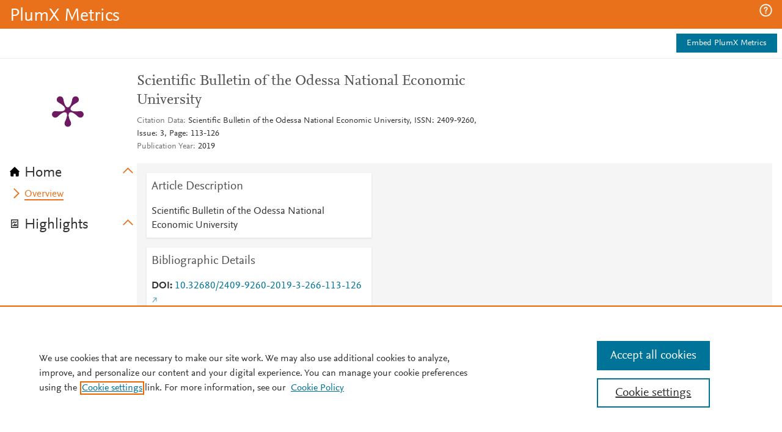

--- FILE ---
content_type: application/x-javascript;charset=utf-8
request_url: https://smetrics.elsevier.com/id?d_visid_ver=4.5.2&d_fieldgroup=A&mcorgid=4D6368F454EC41940A4C98A6%40AdobeOrg&mid=10369963422282535569084809672750544555&ts=1768373848892
body_size: -36
content:
{"mid":"10369963422282535569084809672750544555"}